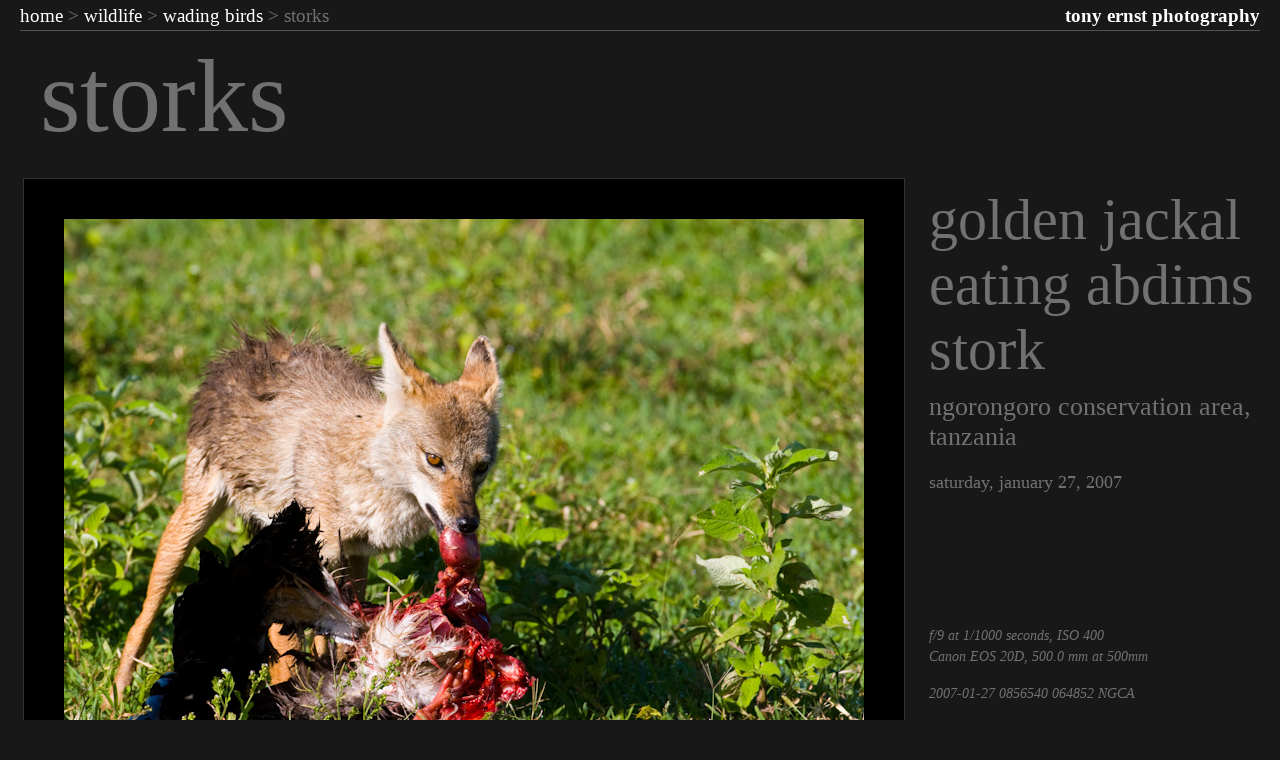

--- FILE ---
content_type: text/html; charset=utf-8
request_url: http://tonyernst.com/gallery.aspx?gallery=storks
body_size: 3614
content:


<!DOCTYPE html PUBLIC "-//W3C//DTD XHTML 1.0 Transitional//EN" "http://www.w3.org/TR/xhtml1/DTD/xhtml1-transitional.dtd">

<html xmlns="http://www.w3.org/1999/xhtml">

<head>
	<link rel="stylesheet" type="text/css" href="gallery.css" />
	<title>
	Storks - Wading Birds - Wildlife - Tony Ernst Photography
	</title>
	
	<meta name="description" content="Storks" />
	<meta name="robots" content="noindex" />
	<meta name="keywords" content="Storks, Wading Birds, Wildlife, Tony Ernst, Tony Ernst Photography" />
</head>
<body>
	

<div class="head" >
	<div class="tony"><a href="default.aspx">Tony Ernst Photography</a></div>
	
	<div class="nav"><a href="default.aspx">Home</a> > <a href="portfolio.aspx?portfolio=wildlife">Wildlife</a> > <a href="theme.aspx?theme=waders">Wading Birds</a> > Storks</div>
	
</div>

	<div id="content">
	   <div style="margin: 0px 20px 0px 40px;">
			<div class="imageTitle">
				<h1 style="text-transform:lowercase; font-size:6.5em;">Storks</h1>
			</div>
		</div>
			
				<table style="margin-bottom:100px;">
					<tr>
						<th>
							<div style="display:inline; ">
								<img class="bigPicImage" src="./images/2007-01-27 0856540 064852 NGCA.jpg" alt="Golden Jackal Eating Abdims Stork" title="Golden Jackal Eating Abdims Stork" />
							</div>
						</th>
						<th style="text-align:left; vertical-align:top; padding-top:30px; ">
							<div style="display:inline;  ">
								<div class="bigPicTitle" style=""><h2>Golden Jackal Eating Abdims Stork</h2></div>
								
									<div style="display:inline;margin-bottom:20px;"><h3>Ngorongoro Conservation Area, Tanzania</h3></div>
									
									<div style="margin-top:20px;margin-bottom:20px;"><h4 style="">Saturday, January 27, 2007</h4></div>
								
								<div id="imageCaption" style="width:100%; ">
									<div style=""><div style="margin-bottom:60px; text-transform:none; font-style:italic;"><h4></h4>&nbsp;&nbsp;&nbsp;<div style="margin-bottom:60px; text-transform:none; font-style:italic;"><h4></h4>&nbsp;&nbsp;&nbsp;<div style="margin-bottom:60px; text-transform:none; font-style:italic;"><h4></h4>&nbsp;&nbsp;&nbsp;</div></div>
									<div style="margin-bottom:-20px;"><h5>f/9 at 1/1000 seconds, ISO 400</h5></div>
									
									<div style="margin-bottom:-20px;text-transform:none;"><h5>Canon EOS 20D, 500.0 mm at 500mm</h5></div>
									
									<div style="margin-top:40px;text-transform:none;"><h5>2007-01-27 0856540 064852 NGCA</h5></div>
									
								</div>
							</div>
						</th>
						<!--<th style="vertical-align:top; margin-top:50px;">
							<div style="margin-left:20px;">
								
								<div style="margin-top:50px;"><img style="vertical-align:top;" src="http://dev.virtualearth.net/REST/v1/Imagery/Map/Aerial/-3.1603777777777783333333333333,35.577030555555566666666666667/3?mapSize=150,425&pp=-3.1603777777777783333333333333,35.577030555555566666666666667;9&format=jpeg&key=Aifwb8AeQH75c2uBzq9mLYTMGpq0abiOXlexRY1pj_O5mAiaF2nF8PdpzNT4uxsA" /></div>
								<div style="margin-top:20px;"><img style="vertical-align:top;" src="http://dev.virtualearth.net/REST/v1/Imagery/Map/Aerial/-3.1603777777777783333333333333,35.577030555555566666666666667/9?mapSize=150,100&pp=-3.1603777777777783333333333333,35.577030555555566666666666667;9&format=jpeg&key=Aifwb8AeQH75c2uBzq9mLYTMGpq0abiOXlexRY1pj_O5mAiaF2nF8PdpzNT4uxsA" /></div>
								
							</div>
						</th>-->
					</tr>
				</table>
			
				<table style="margin-bottom:100px;">
					<tr>
						<th>
							<div style="display:inline; ">
								<img class="bigPicImage" src="./images/2007-01-27 1051200 065032 NGCA.jpg" alt="Abdims Stork Head Detail" title="Abdims Stork Head Detail" />
							</div>
						</th>
						<th style="text-align:left; vertical-align:top; padding-top:30px; ">
							<div style="display:inline;  ">
								<div class="bigPicTitle" style=""><h2>Abdims Stork Head Detail</h2></div>
								
									<div style="display:inline;margin-bottom:20px;"><h3>Ngorongoro Conservation Area, Tanzania</h3></div>
									
									<div style="margin-top:20px;margin-bottom:20px;"><h4 style="">Saturday, January 27, 2007</h4></div>
								
								<div id="imageCaption" style="width:100%; ">
									<div style=""><div style="margin-bottom:60px; text-transform:none; font-style:italic;"><h4></h4>&nbsp;&nbsp;&nbsp;<div style="margin-bottom:60px; text-transform:none; font-style:italic;"><h4></h4>&nbsp;&nbsp;&nbsp;</div></div>
									<div style="margin-bottom:-20px;"><h5>f/6.3 at 1/1000 seconds, ISO 400</h5></div>
									
									<div style="margin-bottom:-20px;text-transform:none;"><h5>Canon EOS 20D, 500.0 mm at 500mm</h5></div>
									
									<div style="margin-top:40px;text-transform:none;"><h5>2007-01-27 1051200 065032 NGCA</h5></div>
									
								</div>
							</div>
						</th>
						<!--<th style="vertical-align:top; margin-top:50px;">
							<div style="margin-left:20px;">
								
								<div style="margin-top:50px;"><img style="vertical-align:top;" src="http://dev.virtualearth.net/REST/v1/Imagery/Map/Aerial/-3.159630555555555,35.55831944444445/3?mapSize=150,425&pp=-3.159630555555555,35.55831944444445;9&format=jpeg&key=Aifwb8AeQH75c2uBzq9mLYTMGpq0abiOXlexRY1pj_O5mAiaF2nF8PdpzNT4uxsA" /></div>
								<div style="margin-top:20px;"><img style="vertical-align:top;" src="http://dev.virtualearth.net/REST/v1/Imagery/Map/Aerial/-3.159630555555555,35.55831944444445/9?mapSize=150,100&pp=-3.159630555555555,35.55831944444445;9&format=jpeg&key=Aifwb8AeQH75c2uBzq9mLYTMGpq0abiOXlexRY1pj_O5mAiaF2nF8PdpzNT4uxsA" /></div>
								
							</div>
						</th>-->
					</tr>
				</table>
			
				<table style="margin-bottom:100px;">
					<tr>
						<th>
							<div style="display:inline; ">
								<img class="bigPicImage" src="./images/2015-03-02_074722_02701.jpg" alt="Storms Storks" title="Storms Storks" />
							</div>
						</th>
						<th style="text-align:left; vertical-align:top; padding-top:30px; ">
							<div style="display:inline;  ">
								<div class="bigPicTitle" style=""><h2>Storms Storks</h2></div>
								
									<div style="display:inline;margin-bottom:20px;"><h3>Kinabatagan River, Borneo</h3></div>
									
									<div style="margin-top:20px;margin-bottom:20px;"><h4 style="">Monday, March 2, 2015</h4></div>
								
								<div id="imageCaption" style="width:100%; ">
									<div style=""><div style="margin-bottom:60px; text-transform:none; font-style:italic;"><h4></h4>&nbsp;&nbsp;&nbsp;<div style="margin-bottom:60px; text-transform:none; font-style:italic;"><h4></h4>&nbsp;&nbsp;&nbsp;</div></div>
									<div style="margin-bottom:-20px;"><h5>f/20 at 1/500 seconds, ISO 640</h5></div>
									
									<div style="margin-bottom:-20px;text-transform:none;"><h5>Canon EOS 7D Mark II, EF100-400mm f/4.5-5.6L IS II USM at 400mm</h5></div>
									
									<div style="margin-top:40px;text-transform:none;"><h5>2015-03-02_074722_02701</h5></div>
									
								</div>
							</div>
						</th>
						<!--<th style="vertical-align:top; margin-top:50px;">
							<div style="margin-left:20px;">
								
							</div>
						</th>-->
					</tr>
				</table>
			
				<table style="margin-bottom:100px;">
					<tr>
						<th>
							<div style="display:inline; ">
								<img class="bigPicImage" src="./images/2015-03-02_074743_02698.jpg" alt="Storms Storks" title="Storms Storks" />
							</div>
						</th>
						<th style="text-align:left; vertical-align:top; padding-top:30px; ">
							<div style="display:inline;  ">
								<div class="bigPicTitle" style=""><h2>Storms Storks</h2></div>
								
									<div style="display:inline;margin-bottom:20px;"><h3>Kinabatagan River, Borneo</h3></div>
									
									<div style="margin-top:20px;margin-bottom:20px;"><h4 style="">Monday, March 2, 2015</h4></div>
								
								<div id="imageCaption" style="width:100%; ">
									<div style=""><div style="margin-bottom:60px; text-transform:none; font-style:italic;"><h4></h4>&nbsp;&nbsp;&nbsp;<div style="margin-bottom:60px; text-transform:none; font-style:italic;"><h4></h4>&nbsp;&nbsp;&nbsp;</div></div>
									<div style="margin-bottom:-20px;"><h5>f/20 at 1/500 seconds, ISO 640</h5></div>
									
									<div style="margin-bottom:-20px;text-transform:none;"><h5>Canon EOS 7D Mark II, EF100-400mm f/4.5-5.6L IS II USM at 400mm</h5></div>
									
									<div style="margin-top:40px;text-transform:none;"><h5>2015-03-02_074743_02698</h5></div>
									
								</div>
							</div>
						</th>
						<!--<th style="vertical-align:top; margin-top:50px;">
							<div style="margin-left:20px;">
								
							</div>
						</th>-->
					</tr>
				</table>
			
				<table style="margin-bottom:100px;">
					<tr>
						<th>
							<div style="display:inline; ">
								<img class="bigPicImage" src="./images/2015-03-02_074846_02686.jpg" alt="Storms Storks" title="Storms Storks" />
							</div>
						</th>
						<th style="text-align:left; vertical-align:top; padding-top:30px; ">
							<div style="display:inline;  ">
								<div class="bigPicTitle" style=""><h2>Storms Storks</h2></div>
								
									<div style="display:inline;margin-bottom:20px;"><h3>Kinabatagan River, Borneo</h3></div>
									
									<div style="margin-top:20px;margin-bottom:20px;"><h4 style="">Monday, March 2, 2015</h4></div>
								
								<div id="imageCaption" style="width:100%; ">
									<div style=""><div style="margin-bottom:60px; text-transform:none; font-style:italic;"><h4></h4>&nbsp;&nbsp;&nbsp;<div style="margin-bottom:60px; text-transform:none; font-style:italic;"><h4></h4>&nbsp;&nbsp;&nbsp;</div></div>
									<div style="margin-bottom:-20px;"><h5>f/18 at 1/500 seconds, ISO 640</h5></div>
									
									<div style="margin-bottom:-20px;text-transform:none;"><h5>Canon EOS 7D Mark II, EF100-400mm f/4.5-5.6L IS II USM at 400mm</h5></div>
									
									<div style="margin-top:40px;text-transform:none;"><h5>2015-03-02_074846_02686</h5></div>
									
								</div>
							</div>
						</th>
						<!--<th style="vertical-align:top; margin-top:50px;">
							<div style="margin-left:20px;">
								
							</div>
						</th>-->
					</tr>
				</table>
			
				<table style="margin-bottom:100px;">
					<tr>
						<th>
							<div style="display:inline; ">
								<img class="bigPicImage" src="./images/2015-03-02_075031_02658.jpg" alt="Storms Stork" title="Storms Stork" />
							</div>
						</th>
						<th style="text-align:left; vertical-align:top; padding-top:30px; ">
							<div style="display:inline;  ">
								<div class="bigPicTitle" style=""><h2>Storms Stork</h2></div>
								
									<div style="display:inline;margin-bottom:20px;"><h3>Kinabatagan River, Borneo</h3></div>
									
									<div style="margin-top:20px;margin-bottom:20px;"><h4 style="">Monday, March 2, 2015</h4></div>
								
								<div id="imageCaption" style="width:100%; ">
									<div style=""><div style="margin-bottom:60px; text-transform:none; font-style:italic;"><h4></h4>&nbsp;&nbsp;&nbsp;<div style="margin-bottom:60px; text-transform:none; font-style:italic;"><h4></h4>&nbsp;&nbsp;&nbsp;</div></div>
									<div style="margin-bottom:-20px;"><h5>f/13 at 1/500 seconds, ISO 640</h5></div>
									
									<div style="margin-bottom:-20px;text-transform:none;"><h5>Canon EOS 7D Mark II, EF100-400mm f/4.5-5.6L IS II USM at 400mm</h5></div>
									
									<div style="margin-top:40px;text-transform:none;"><h5>2015-03-02_075031_02658</h5></div>
									
								</div>
							</div>
						</th>
						<!--<th style="vertical-align:top; margin-top:50px;">
							<div style="margin-left:20px;">
								
							</div>
						</th>-->
					</tr>
				</table>
			
				<table style="margin-bottom:100px;">
					<tr>
						<th>
							<div style="display:inline; ">
								<img class="bigPicImage" src="./images/2015-03-02_075101_02657.jpg" alt="Storms Stork" title="Storms Stork" />
							</div>
						</th>
						<th style="text-align:left; vertical-align:top; padding-top:30px; ">
							<div style="display:inline;  ">
								<div class="bigPicTitle" style=""><h2>Storms Stork</h2></div>
								
									<div style="display:inline;margin-bottom:20px;"><h3>Kinabatagan River, Borneo</h3></div>
									
									<div style="margin-top:20px;margin-bottom:20px;"><h4 style="">Monday, March 2, 2015</h4></div>
								
								<div id="imageCaption" style="width:100%; ">
									<div style=""><div style="margin-bottom:60px; text-transform:none; font-style:italic;"><h4></h4>&nbsp;&nbsp;&nbsp;<div style="margin-bottom:60px; text-transform:none; font-style:italic;"><h4></h4>&nbsp;&nbsp;&nbsp;</div></div>
									<div style="margin-bottom:-20px;"><h5>f/20 at 1/500 seconds, ISO 640</h5></div>
									
									<div style="margin-bottom:-20px;text-transform:none;"><h5>Canon EOS 7D Mark II, EF100-400mm f/4.5-5.6L IS II USM at 400mm</h5></div>
									
									<div style="margin-top:40px;text-transform:none;"><h5>2015-03-02_075101_02657</h5></div>
									
								</div>
							</div>
						</th>
						<!--<th style="vertical-align:top; margin-top:50px;">
							<div style="margin-left:20px;">
								
							</div>
						</th>-->
					</tr>
				</table>
			
				<table style="margin-bottom:100px;">
					<tr>
						<th>
							<div style="display:inline; ">
								<img class="bigPicImage" src="./images/2015-03-02_075115_02615.jpg" alt="Storms Stork In Flight" title="Storms Stork In Flight" />
							</div>
						</th>
						<th style="text-align:left; vertical-align:top; padding-top:30px; ">
							<div style="display:inline;  ">
								<div class="bigPicTitle" style=""><h2>Storms Stork In Flight</h2></div>
								
									<div style="display:inline;margin-bottom:20px;"><h3>Kinabatagan River, Borneo</h3></div>
									
									<div style="margin-top:20px;margin-bottom:20px;"><h4 style="">Monday, March 2, 2015</h4></div>
								
								<div id="imageCaption" style="width:100%; ">
									<div style=""><div style="margin-bottom:60px; text-transform:none; font-style:italic;"><h4></h4>&nbsp;&nbsp;&nbsp;<div style="margin-bottom:60px; text-transform:none; font-style:italic;"><h4></h4>&nbsp;&nbsp;&nbsp;</div></div>
									<div style="margin-bottom:-20px;"><h5>f/16 at 1/500 seconds, ISO 640</h5></div>
									
									<div style="margin-bottom:-20px;text-transform:none;"><h5>Canon EOS 7D Mark II, EF100-400mm f/4.5-5.6L IS II USM at 400mm</h5></div>
									
									<div style="margin-top:40px;text-transform:none;"><h5>2015-03-02_075115_02615</h5></div>
									
								</div>
							</div>
						</th>
						<!--<th style="vertical-align:top; margin-top:50px;">
							<div style="margin-left:20px;">
								
							</div>
						</th>-->
					</tr>
				</table>
			
				<table style="margin-bottom:100px;">
					<tr>
						<th>
							<div style="display:inline; ">
								<img class="bigPicImage" src="./images/2015-03-02_075122_02602.jpg" alt="Storms Stork In Flight" title="Storms Stork In Flight" />
							</div>
						</th>
						<th style="text-align:left; vertical-align:top; padding-top:30px; ">
							<div style="display:inline;  ">
								<div class="bigPicTitle" style=""><h2>Storms Stork In Flight</h2></div>
								
									<div style="display:inline;margin-bottom:20px;"><h3>Kinabatagan River, Borneo</h3></div>
									
									<div style="margin-top:20px;margin-bottom:20px;"><h4 style="">Monday, March 2, 2015</h4></div>
								
								<div id="imageCaption" style="width:100%; ">
									<div style=""><div style="margin-bottom:60px; text-transform:none; font-style:italic;"><h4></h4>&nbsp;&nbsp;&nbsp;<div style="margin-bottom:60px; text-transform:none; font-style:italic;"><h4></h4>&nbsp;&nbsp;&nbsp;</div></div>
									<div style="margin-bottom:-20px;"><h5>f/18 at 1/500 seconds, ISO 640</h5></div>
									
									<div style="margin-bottom:-20px;text-transform:none;"><h5>Canon EOS 7D Mark II, EF100-400mm f/4.5-5.6L IS II USM at 400mm</h5></div>
									
									<div style="margin-top:40px;text-transform:none;"><h5>2015-03-02_075122_02602</h5></div>
									
								</div>
							</div>
						</th>
						<!--<th style="vertical-align:top; margin-top:50px;">
							<div style="margin-left:20px;">
								
							</div>
						</th>-->
					</tr>
				</table>
			
				<table style="margin-bottom:100px;">
					<tr>
						<th>
							<div style="display:inline; ">
								<img class="bigPicImage" src="./images/2011-12-29_141754_07550.jpg" alt="Black-Necked Stork Reflected In Pond" title="Black-Necked Stork Reflected In Pond" />
							</div>
						</th>
						<th style="text-align:left; vertical-align:top; padding-top:30px; ">
							<div style="display:inline;  ">
								<div class="bigPicTitle" style=""><h2>Black-Necked Stork Reflected In Pond</h2></div>
								
									<div style="display:inline;margin-bottom:20px;"><h3>Townsville Town Common Conservation Park, Queensland, Australia</h3></div>
									
									<div style="margin-top:20px;margin-bottom:20px;"><h4 style="">Thursday, December 29, 2011</h4></div>
								
								<div id="imageCaption" style="width:100%; ">
									<div style=""><div style="margin-bottom:60px; text-transform:none; font-style:italic;"><h4></h4>&nbsp;&nbsp;&nbsp;<div style="margin-bottom:60px; text-transform:none; font-style:italic;"><h4></h4>&nbsp;&nbsp;&nbsp;</div></div>
									<div style="margin-bottom:-20px;"><h5>f/5 at 1/500 seconds, ISO 200</h5></div>
									
									<div style="margin-bottom:-20px;text-transform:none;"><h5>Canon EOS 7D, EF500mm f/4L IS USM at 500mm</h5></div>
									
									<div style="margin-top:40px;text-transform:none;"><h5>2011-12-29_141754_07550</h5></div>
									
								</div>
							</div>
						</th>
						<!--<th style="vertical-align:top; margin-top:50px;">
							<div style="margin-left:20px;">
								
								<div style="margin-top:50px;"><img style="vertical-align:top;" src="http://dev.virtualearth.net/REST/v1/Imagery/Map/Aerial/-19.219363888888883333333333333,146.75733888888888333333333333/3?mapSize=150,425&pp=-19.219363888888883333333333333,146.75733888888888333333333333;9&format=jpeg&key=Aifwb8AeQH75c2uBzq9mLYTMGpq0abiOXlexRY1pj_O5mAiaF2nF8PdpzNT4uxsA" /></div>
								<div style="margin-top:20px;"><img style="vertical-align:top;" src="http://dev.virtualearth.net/REST/v1/Imagery/Map/Aerial/-19.219363888888883333333333333,146.75733888888888333333333333/9?mapSize=150,100&pp=-19.219363888888883333333333333,146.75733888888888333333333333;9&format=jpeg&key=Aifwb8AeQH75c2uBzq9mLYTMGpq0abiOXlexRY1pj_O5mAiaF2nF8PdpzNT4uxsA" /></div>
								
							</div>
						</th>-->
					</tr>
				</table>
			
				<table style="margin-bottom:100px;">
					<tr>
						<th>
							<div style="display:inline; ">
								<img class="bigPicImage" src="./images/2011-12-29_141849_07570.jpg" alt="Black-Necked Stork Reflected In Pond" title="Black-Necked Stork Reflected In Pond" />
							</div>
						</th>
						<th style="text-align:left; vertical-align:top; padding-top:30px; ">
							<div style="display:inline;  ">
								<div class="bigPicTitle" style=""><h2>Black-Necked Stork Reflected In Pond</h2></div>
								
									<div style="display:inline;margin-bottom:20px;"><h3>Townsville Town Common Conservation Park, Queensland, Australia</h3></div>
									
									<div style="margin-top:20px;margin-bottom:20px;"><h4 style="">Thursday, December 29, 2011</h4></div>
								
								<div id="imageCaption" style="width:100%; ">
									<div style=""><div style="margin-bottom:60px; text-transform:none; font-style:italic;"><h4></h4>&nbsp;&nbsp;&nbsp;<div style="margin-bottom:60px; text-transform:none; font-style:italic;"><h4></h4>&nbsp;&nbsp;&nbsp;</div></div>
									<div style="margin-bottom:-20px;"><h5>f/7.1 at 1/500 seconds, ISO 200</h5></div>
									
									<div style="margin-bottom:-20px;text-transform:none;"><h5>Canon EOS 7D, EF500mm f/4L IS USM at 500mm</h5></div>
									
									<div style="margin-top:40px;text-transform:none;"><h5>2011-12-29_141849_07570</h5></div>
									
								</div>
							</div>
						</th>
						<!--<th style="vertical-align:top; margin-top:50px;">
							<div style="margin-left:20px;">
								
								<div style="margin-top:50px;"><img style="vertical-align:top;" src="http://dev.virtualearth.net/REST/v1/Imagery/Map/Aerial/-19.219363888888883333333333333,146.75733888888888333333333333/3?mapSize=150,425&pp=-19.219363888888883333333333333,146.75733888888888333333333333;9&format=jpeg&key=Aifwb8AeQH75c2uBzq9mLYTMGpq0abiOXlexRY1pj_O5mAiaF2nF8PdpzNT4uxsA" /></div>
								<div style="margin-top:20px;"><img style="vertical-align:top;" src="http://dev.virtualearth.net/REST/v1/Imagery/Map/Aerial/-19.219363888888883333333333333,146.75733888888888333333333333/9?mapSize=150,100&pp=-19.219363888888883333333333333,146.75733888888888333333333333;9&format=jpeg&key=Aifwb8AeQH75c2uBzq9mLYTMGpq0abiOXlexRY1pj_O5mAiaF2nF8PdpzNT4uxsA" /></div>
								
							</div>
						</th>-->
					</tr>
				</table>
			
				<table style="margin-bottom:100px;">
					<tr>
						<th>
							<div style="display:inline; ">
								<img class="bigPicImage" src="./images/2011-12-29_150033_07693.jpg" alt="Black-Necked Stork In Field" title="Black-Necked Stork In Field" />
							</div>
						</th>
						<th style="text-align:left; vertical-align:top; padding-top:30px; ">
							<div style="display:inline;  ">
								<div class="bigPicTitle" style=""><h2>Black-Necked Stork In Field</h2></div>
								
									<div style="display:inline;margin-bottom:20px;"><h3>Townsville Town Common Conservation Park, Queensland, Australia</h3></div>
									
									<div style="margin-top:20px;margin-bottom:20px;"><h4 style="">Thursday, December 29, 2011</h4></div>
								
								<div id="imageCaption" style="width:100%; ">
									<div style=""><div style="margin-bottom:60px; text-transform:none; font-style:italic;"><h4></h4>&nbsp;&nbsp;&nbsp;<div style="margin-bottom:60px; text-transform:none; font-style:italic;"><h4></h4>&nbsp;&nbsp;&nbsp;</div></div>
									<div style="margin-bottom:-20px;"><h5>f/4.5 at 1/500 seconds, ISO 200</h5></div>
									
									<div style="margin-bottom:-20px;text-transform:none;"><h5>Canon EOS 7D, EF500mm f/4L IS USM at 500mm</h5></div>
									
									<div style="margin-top:40px;text-transform:none;"><h5>2011-12-29_150033_07693</h5></div>
									
								</div>
							</div>
						</th>
						<!--<th style="vertical-align:top; margin-top:50px;">
							<div style="margin-left:20px;">
								
								<div style="margin-top:50px;"><img style="vertical-align:top;" src="http://dev.virtualearth.net/REST/v1/Imagery/Map/Aerial/-19.200263888888883333333333333,146.75470833333333333333333333/3?mapSize=150,425&pp=-19.200263888888883333333333333,146.75470833333333333333333333;9&format=jpeg&key=Aifwb8AeQH75c2uBzq9mLYTMGpq0abiOXlexRY1pj_O5mAiaF2nF8PdpzNT4uxsA" /></div>
								<div style="margin-top:20px;"><img style="vertical-align:top;" src="http://dev.virtualearth.net/REST/v1/Imagery/Map/Aerial/-19.200263888888883333333333333,146.75470833333333333333333333/9?mapSize=150,100&pp=-19.200263888888883333333333333,146.75470833333333333333333333;9&format=jpeg&key=Aifwb8AeQH75c2uBzq9mLYTMGpq0abiOXlexRY1pj_O5mAiaF2nF8PdpzNT4uxsA" /></div>
								
							</div>
						</th>-->
					</tr>
				</table>
			
				<table style="margin-bottom:100px;">
					<tr>
						<th>
							<div style="display:inline; ">
								<img class="bigPicImage" src="./images/2007-01-27 1312520 065242 NGCA.jpg" alt="Saddle-Billed Stork In Grass" title="Saddle-Billed Stork In Grass" />
							</div>
						</th>
						<th style="text-align:left; vertical-align:top; padding-top:30px; ">
							<div style="display:inline;  ">
								<div class="bigPicTitle" style=""><h2>Saddle-Billed Stork In Grass</h2></div>
								
									<div style="display:inline;margin-bottom:20px;"><h3>Ngorongoro Conservation Area, Tanzania</h3></div>
									
									<div style="margin-top:20px;margin-bottom:20px;"><h4 style="">Saturday, January 27, 2007</h4></div>
								
								<div id="imageCaption" style="width:100%; ">
									<div style=""><div style="margin-bottom:60px; text-transform:none; font-style:italic;"><h4></h4>&nbsp;&nbsp;&nbsp;<div style="margin-bottom:60px; text-transform:none; font-style:italic;"><h4></h4>&nbsp;&nbsp;&nbsp;</div></div>
									<div style="margin-bottom:-20px;"><h5>f/14 at 1/320 seconds, ISO 200</h5></div>
									
									<div style="margin-bottom:-20px;text-transform:none;"><h5>Canon EOS 20D, 500.0 mm at 500mm</h5></div>
									
									<div style="margin-top:40px;text-transform:none;"><h5>2007-01-27 1312520 065242 NGCA</h5></div>
									
								</div>
							</div>
						</th>
						<!--<th style="vertical-align:top; margin-top:50px;">
							<div style="margin-left:20px;">
								
								<div style="margin-top:50px;"><img style="vertical-align:top;" src="http://dev.virtualearth.net/REST/v1/Imagery/Map/Aerial/-3.16740555555555,35.5439/3?mapSize=150,425&pp=-3.16740555555555,35.5439;9&format=jpeg&key=Aifwb8AeQH75c2uBzq9mLYTMGpq0abiOXlexRY1pj_O5mAiaF2nF8PdpzNT4uxsA" /></div>
								<div style="margin-top:20px;"><img style="vertical-align:top;" src="http://dev.virtualearth.net/REST/v1/Imagery/Map/Aerial/-3.16740555555555,35.5439/9?mapSize=150,100&pp=-3.16740555555555,35.5439;9&format=jpeg&key=Aifwb8AeQH75c2uBzq9mLYTMGpq0abiOXlexRY1pj_O5mAiaF2nF8PdpzNT4uxsA" /></div>
								
							</div>
						</th>-->
					</tr>
				</table>
			
			<div style="text-align:center; "><a href="theme.aspx?theme=waders">return to Wading Birds Gallery</a></div>
		</div>
	<div class="foot">
	<a href="mailto:tonyernst@hotmail.com">Email Me</a>&nbsp;&nbsp;|&nbsp;&nbsp;All photographs &copy; Tony Ernst, all rights reserved.
</div>
<!-- Start of StatCounter Code -->
<script type="text/javascript" language="javascript">
var sc_project=404136; 
var sc_partition=2; 
var sc_invisible=1; 
</script>
<script type="text/javascript" language="javascript" src="http://www.statcounter.com/counter/counter.js"></script><noscript><a href="http://www.statcounter.com/" target="_blank"><img  src="http://c3.statcounter.com/counter.php?sc_project=404136&amp;java=0&amp;invisible=1" alt="free counter" border="0" /></a> </noscript>
<!-- End of StatCounter Code -->
</body>
</html>                                                                                                                                                                                                                                                                                                                                                                                                                                                                                                                                                                                                                                                                                                                                                                                                                                                                                                                                                                                                                                                                                                                                                                                                                                                                                                                                                                                                                                                                                                                                                                                                                                                                                                                                                                                                                                                                                                                                                                                                                                                                                                                                                                                                                                                                                                                                                                                                                                                                                                                                                                                                                                                                                                                                                                                                                                                                                                                                                                                                                                                                                                                                                                                                                                                                                                                                                                                                                                                                                                                                                                                                                                                                                                                                                                                                                                                                                                                                                                                                                                                                                                                                                                                                                                                                                                                                                                                                                                                                                                                                                                                                                                                                                                                                                                                                                                                                                                                                                                                                                                                                                                                                                                                                                                                                                                                                                                                                                                                                                                                                                                                                                                                                                                                                                                                                                                                                                                                                                                                                                                                                                                                        

--- FILE ---
content_type: text/css
request_url: http://tonyernst.com/gallery.css
body_size: 1204
content:
		a
		{
			/*color: #717171;*/
			color: #ffffff;
			text-decoration:none;
			/*border-bottom: dotted 1px #dcdcdc;*/
			border:none;
		}
		a:link
		{
			color: #ffffff;
			text-decoration:none;
			/*border-bottom: dotted 1px #dcdcdc;*/
			border:none;
		}
		a:visited	
		{
			color: #ffffff;
			text-decoration:none;
			/*border-bottom: dotted 1px #dcdcdc;*/
		}
		a:active
		{
			color: #ffffff;
			text-decoration:none;
			/*border-bottom: dotted 1px #dcdcdc;*/
		}
		a:hover		
		{
			color:#ffffff;
			/*text-decoration:none;*/
			text-decoration:none;
			/*font-weight:bold;*/
			/*border-bottom: dotted 1px #ff7f50;*/
			/*border-bottom: solid 1px #ff7f50;*/
		}
		body
		{
			/*background-color:#151515;*/
			background-color:#181818;
			font-family:Segoe UI Light, Segoe WP Light, Tahoma;
			color:#717171;
			margin:0px;
			padding:0px;
			width:100%;
			text-transform:lowercase;
			font-weight:normal;
			
		}
		h1
		{
			/*font-weight:bold;*/
			/*color: #ff7f50;*/
			font-size:6.0em;
			display:inline;
			font-weight:normal;
		}
		h2
		{
			font-size:2.4em;
			/*color: #ff7f50;*/
			display:inline;
			font-weight:normal;
			/*font-weight:bold;*/
		}
		h3
		{
			font-size:1.6em;
			display:inline;
			font-weight:normal;		
		}
		
		h4
		{
			font-size:1.1em;
			display:inline;
			font-weight:normal;		
		}
		
		h5
		{
			font-size:0.9em;
			font-weight:normal;		
		}
		
		#imageDiv
		{
			/*text-align: center;*/
		}
		#content
		{
			margin:0px 23px 0px 00px;
		}
		.mainImage
		{
			margin: 20px 20px 10px 20px;
			padding: 40px;
			background-color:#000000;
			border: solid 3px #313131;
		}
		.bigPicImage
		{
			margin: 20px 20px 10px 20px;
			padding: 40px;
			background-color:#000000; 
			border:solid 1px #313131;
		}
		.bigPicTitle
		{
			
			padding-top:0px;
			padding-bottom:10px;
			font-size: 1.5em;
			/*overflow:hidden;
			max-width:2000px;
			height:100px;
			text-align:center;
			display:inline;
			clear:left;*/
		}
		.imageTitle
		{
			width:100%;
			padding-top:5px;
		}
		.imageCaption
		{
			 
			
		}
		.thumb
		{
			margin: 10px 10px 10px 10px;
			text-align:center;
			vertical-align: middle;
			
		}
		.thumbShow
		{
			height: 100px;
			/*margin: 10px 10px 10px 10px;*/
			text-align:center;
			vertical-align: middle;
		}
		.thumbShowBox
		{
			height: 100px;
			
			float:left;
			text-align: center;
			margin: 0px 0px 0px 0px;
		}
		.thumbShowLink
		{
			text-decoration:none;
			
			border: solid 0px #ff7f50;
		}
		
		.thumnbDiv
		{
			display:  inline;
		}
		.foot
		{
			clear: both;
			margin: 10px 20px 00px 20px;
			font-size: 1.0em;
			border-top: solid 1px #515151;
			padding: 3px 20px 3px 20px;
		}
		.head
		{
			font-size: 1.2em;
			
			margin: 5px 20px 0px 20px;
			border-bottom: solid 1px #515151;
			height:25px;
		}
		.nav
		{
			float:left;
			display:inline;
		}
		.tony
		{
			font-weight:bold;
			float:right;
		}
		ul
		{
			margin: 5px 0px 0px 0px;
		}
		li
		{
			display:inline;
			font-size:0.71em;
			margin-left: .15em;
			margin-right: .15em;
		}
		.homeSprawl
		{
			border-top: solid 1px white;
			border-bottom: solid 1px white;
			margin: 0px 0px 0px 0px;
			height:35px;
			overflow:hidden;
			background-image: url(siteimages/hm1.jpg);
		}
		.homeNav
		{
			color: #515151;
			letter-spacing: .5em;
			font-size: 1.1em;
			text-align: center;
			margin: 40px 0px 0px 0px;
		}
		.paymentOptions
		{
			margin: 10px 0px 0px 20px;
		}